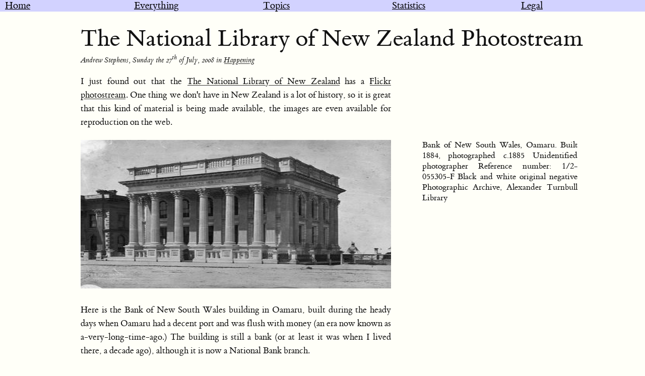

--- FILE ---
content_type: text/html; charset=utf-8
request_url: https://sheep.horse/2008/7/the_national_library_of_new_zealand_photostream.html
body_size: 3693
content:
<!doctype html>

<html lang="en">

<head>
  <meta charset="utf-8">
  <meta name="viewport" content="width=device-width, initial-scale=1">
  <title>The National Library of New Zealand Photostream</title>
  <meta name="author" content="Andrew Stephens">
  <meta property="og:url" content="https://sheep.horse/2008/7/the_national_library_of_new_zealand_photostream.html">
  <meta property="og:type" content="article">
  <meta property="og:title" content="The National Library of New Zealand Photostream">
  <meta property="og:description" content="I just found out that the The National Library of New Zealand has a Flickr photostream. One thing we don&#x27;t have in New Zealand is a lot of history, so...">
  <meta property="og:image" content="https://sheep.horse/2008/7/oamarubank.jpg">
  <meta property="twitter:card" content="summary">
  <meta property="twitter:title" content="The National Library of New Zealand Photostream">

  <link rel="stylesheet" href="../../css/tufte.css" type="text/css">
  <link rel="icon" href="/favicon.ico" type="image/png">
  <link rel="canonical" href="https://sheep.horse/2008/7/the_national_library_of_new_zealand_photostream.html">
  <script src="/visitlog.js" async></script>
</head>

<body>
  <nav><div class="menu"><a href="/">Home</a></div><div class="menu"><a href="/everything.html">Everything</a></div><div class="menu"><a href="/tagcloud.html">Topics</a></div><div class="menu"><a href="/visitor_statistics.html">Statistics</a></div><div class="menu"><a href="/legal.html">Legal</a></div></nav>
  <article itemprop="blogPost" itemscope itemtype="https://schema.org/BlogPosting">
    <h1 itemprop="name headline">The National Library of New Zealand Photostream</h1>
    <p class="byline"><span itemprop="author" itemscope itemtype="https://schema.org/Person"><span
          itemprop="name">Andrew Stephens</span></span>, <time itemprop="datePublished"
        datetime="2008-07-27T08:21:42Z">Sunday the 27<sup>th</sup> of July, 2008</time> in <span itemprop="keywords"><a href="/tagcloud.html#happening">Happening</a></span></p>
    <div itemprop="articleBody">
      <p>I just found out that the <a href="http://www.natlib.govt.nz/">The National Library of New Zealand</a> has a <a href="http://www.flickr.com/photos/nationallibrarynz/">Flickr photostream</a>. One thing we don't have in New Zealand is a lot of history, so it is great that this kind of material is being made available, the images are even available for reproduction on the web.</p>
<p><img class="alignright size-full wp-image-173" title="Bank of New South Wales, Oamaru" src="oamarubank.jpg" alt="" width="400" height="295" /> <span class="importantmarginnote">Bank of New South Wales, Oamaru. Built 1884, photographed c.1885
Unidentified photographer
Reference number: 1/2-055305-F
Black and white original negative
Photographic Archive, Alexander Turnbull Library</span></p>
<p>Here is the Bank of New South Wales building in Oamaru, built during the heady days when Oamaru had a decent port and was flush with money (an era now known as a-very-long-time-ago.) The building is still a bank (or at least it was when I lived there, a decade ago), although it is now a National Bank branch.</p>
<p>Oamaru has a whole lot of this style of architecture, and it gives the town a certain permanence which sets it apart from the other towns that dot the South Island coast. The other thing we don't have enough of in New Zealand is regional diversity, most of our small towns (and even cities) are pretty much interchangeable, so even the faded glory of Oamaru makes a nice change as you drive down SH1.</p>
    </div>
    <footer>Read similar articles <a href="/tagcloud.html#happening">Happening</a>. Contact me on Mastodon <a
        href="https://mastodon.online/@sheephorse">@sheephorse@mastodon.online</a></footer>
  </article>
</body>

</html>

--- FILE ---
content_type: text/css; charset=utf-8
request_url: https://sheep.horse/css/tufte.css
body_size: 16266
content:
/* Import ET Book styles
   adapted from https://github.com/edwardtufte/et-book/blob/gh-pages/et-book.css */
@charset "UTF-8";

@font-face {
  font-family: 'et-book';
  src: url('et-book/et-book-roman-line-figures/et-book-roman-line-figures.eot');
  src: url('et-book/et-book-roman-line-figures/et-book-roman-line-figures.eot?#iefix') format('embedded-opentype'),
    url('et-book/et-book-roman-line-figures/et-book-roman-line-figures.woff') format('woff'),
    url('et-book/et-book-roman-line-figures/et-book-roman-line-figures.ttf') format('truetype'),
    url('et-book/et-book-roman-line-figures/et-book-roman-line-figures.svg#etbookromanosf') format('svg');
  font-weight: normal;
  font-style: normal;
}

@font-face {
  font-family: 'et-book';
  src: url('et-book/et-book-display-italic-old-style-figures/et-book-display-italic-old-style-figures.eot');
  src: url('et-book/et-book-display-italic-old-style-figures/et-book-display-italic-old-style-figures.eot?#iefix') format('embedded-opentype'),
    url('et-book/et-book-display-italic-old-style-figures/et-book-display-italic-old-style-figures.woff') format('woff'),
    url('et-book/et-book-display-italic-old-style-figures/et-book-display-italic-old-style-figures.ttf') format('truetype'),
    url('et-book/et-book-display-italic-old-style-figures/et-book-display-italic-old-style-figures.svg#etbookromanosf') format('svg');
  font-weight: normal;
  font-style: italic;
}

@font-face {
  font-family: 'et-book';
  src: url('et-book/et-book-bold-line-figures/et-book-bold-line-figures.eot');
  src: url('et-book/et-book-bold-line-figures/et-book-bold-line-figures.eot?#iefix') format('embedded-opentype'),
    url('et-book/et-book-bold-line-figures/et-book-bold-line-figures.woff') format('woff'),
    url('et-book/et-book-bold-line-figures/et-book-bold-line-figures.ttf') format('truetype'),
    url('et-book/et-book-bold-line-figures/et-book-bold-line-figures.svg#etbookromanosf') format('svg');
  font-weight: bold;
  font-style: normal;
}

@font-face {
  font-family: 'et-book-roman-old-style';
  src: url('et-book/et-book-roman-old-style-figures/et-book-roman-old-style-figures.eot');
  src: url('et-book/et-book-roman-old-style-figures/et-book-roman-old-style-figures.eot?#iefix') format('embedded-opentype'),
    url('et-book/et-book-roman-old-style-figures/et-book-roman-old-style-figures.woff') format('woff'),
    url('et-book/et-book-roman-old-style-figures/et-book-roman-old-style-figures.ttf') format('truetype'),
    url('et-book/et-book-roman-old-style-figures/et-book-roman-old-style-figures.svg#etbookromanosf') format('svg');
  font-weight: normal;
  font-style: normal;
}

/* Tufte CSS styles */
html {
  font-size: 15px;
}

nav {
  position: absolute;
  display: flex;
  color: #000000;
  background-color: #d2d2ff;
  width: 100%;
  top: 0px;
  left: 0px;
  z-index: 100;
  font-size: 1.3rem;
}

nav div.menu {
  flex: 1;
  margin-left: 10px;
}

nav a:link {
  text-shadow: none;
  text-decoration: underline;
  background: none;
}

body {
  width: 87.5%;
  margin-left: auto;
  margin-right: auto;
  padding-left: 12.5%;
  font-family: et-book, Palatino, 'Palatino Linotype', 'Palatino LT STD',
    'Book Antiqua', Georgia, serif;
  background-color: #fffff8;
  color: #111;
  max-width: 1400px;
  counter-reset: sidenote-counter;
}

body.staticpage {
  padding-top: 15px;
}

h1 {
  font-weight: 400;
  margin-top: 2rem;
  margin-bottom: 1.5rem;
  font-size: 3.2rem;
  line-height: 1;
  clear: both;
}

h2 {
  font-style: italic;
  font-weight: 400;
  margin-top: 2.1rem;
  margin-bottom: 0;
  font-size: 2.2rem;
  line-height: 1;
  clear: both;
}

h3 {
  font-style: italic;
  font-weight: 400;
  font-size: 1.7rem;
  margin-top: 2rem;
  margin-bottom: 0;
  line-height: 1;
  clear: both;
}

p.subtitle {
  font-style: italic;
  margin-top: 1rem;
  margin-bottom: 1rem;
  font-size: 1.8rem;
  display: block;
  line-height: 1;
}

p.byline {
  line-height: 1rem;
  margin-top: -1.1rem;
  margin-bottom: 0rem;
  font-size: 1rem;
  font-style: italic;
}

.numeral {
  font-family: sans-serif;
}

.danger {
  color: red;
}

article {
  position: relative;
  padding: 1rem 0rem;
}

section {
  padding-top: 1rem;
  padding-bottom: 1rem;
}

p,
ol,
ul {
  font-size: 1.2rem;
}

p {
  line-height: 1.8rem;
  margin-top: 1.4rem;
  margin-bottom: 1.4rem;
  padding-right: 0;
  vertical-align: baseline;
  text-align: justify;
}

hr {
  clear: both;
}

/* Chapter Epigraphs */
div.epigraph {
  margin: 5em 0;
}

div.epigraph>blockquote {
  margin-top: 3em;
  margin-bottom: 3em;
}

div.epigraph>blockquote,
div.epigraph>blockquote>p {
  font-style: italic;
}

div.epigraph>blockquote>footer {
  font-style: normal;
}

div.epigraph>blockquote>footer>cite {
  font-style: italic;
}

/* end chapter epigraphs styles */

blockquote {
  border-left: 2px dotted;
  font-size: 1.2rem;
  padding-left: 0.2rem;
}

blockquote p {
  width: 50%;
}

blockquote footer {
  width: 50%;
  font-size: 1.1rem;
  text-align: right;
}

ol,
ul {
  width: 45%;
  -webkit-padding-start: 5%;
  -webkit-padding-end: 5%;
}

li {
  padding: 0.5rem 0;
  line-height: 1.8rem;
}

figure {
  padding: 0;
  border: 0;
  font-size: 100%;
  font: inherit;
  vertical-align: baseline;
  max-width: 55%;
  -webkit-margin-start: 0;
  -webkit-margin-end: 0;
  margin: 0 0 3em 0;
}

figure img {
  float: left;
}

figcaption {
  float: right;
  clear: right;
  margin-right: -48%;
  margin-top: 0;
  margin-bottom: 0;
  font-size: 1.1rem;
  line-height: 1.6;
  vertical-align: baseline;
  position: relative;
  max-width: 40%;
}

figure.fullwidth img {
  float: none;
}

figure.fullwidth figcaption {
  margin-right: 0%;
  max-width: 90%;
  float: none;
}

/* Links: replicate underline that clears descenders */
a:link,
a:visited {
  color: inherit;
}

a:link {
  text-decoration: none;
  background: -webkit-linear-gradient(#fffff8, #fffff8),
    -webkit-linear-gradient(#fffff8, #fffff8),
    -webkit-linear-gradient(#333, #333);
  background: linear-gradient(#fffff8, #fffff8),
    linear-gradient(#fffff8, #fffff8), linear-gradient(#333, #333);
  -webkit-background-size: 0.05em 1px, 0.05em 1px, 1px 1px;
  -moz-background-size: 0.05em 1px, 0.05em 1px, 1px 1px;
  background-size: 0.05em 1px, 0.05em 1px, 1px 1px;
  background-repeat: no-repeat, no-repeat, repeat-x;
  text-shadow: 0.03em 0 #fffff8, -0.03em 0 #fffff8, 0 0.03em #fffff8,
    0 -0.03em #fffff8, 0.06em 0 #fffff8, -0.06em 0 #fffff8, 0.09em 0 #fffff8,
    -0.09em 0 #fffff8, 0.12em 0 #fffff8, -0.12em 0 #fffff8, 0.15em 0 #fffff8,
    -0.15em 0 #fffff8;
  background-position: 0% 93%, 100% 93%, 0% 93%;
}

@media screen and (-webkit-min-device-pixel-ratio: 0) {
  a:link {
    background-position-y: 87%, 87%, 87%;
  }
}

a:link::selection {
  text-shadow: 0.03em 0 #b4d5fe, -0.03em 0 #b4d5fe, 0 0.03em #b4d5fe,
    0 -0.03em #b4d5fe, 0.06em 0 #b4d5fe, -0.06em 0 #b4d5fe, 0.09em 0 #b4d5fe,
    -0.09em 0 #b4d5fe, 0.12em 0 #b4d5fe, -0.12em 0 #b4d5fe, 0.15em 0 #b4d5fe,
    -0.15em 0 #b4d5fe;
  background: #b4d5fe;
}

a:link::-moz-selection {
  text-shadow: 0.03em 0 #b4d5fe, -0.03em 0 #b4d5fe, 0 0.03em #b4d5fe,
    0 -0.03em #b4d5fe, 0.06em 0 #b4d5fe, -0.06em 0 #b4d5fe, 0.09em 0 #b4d5fe,
    -0.09em 0 #b4d5fe, 0.12em 0 #b4d5fe, -0.12em 0 #b4d5fe, 0.15em 0 #b4d5fe,
    -0.15em 0 #b4d5fe;
  background: #b4d5fe;
}

/* Sidenotes, margin notes, figures, captions */
img {
  max-width: 100%;
  min-width: 100%;
}

img.inline-icon {
  max-height: 1.5rem;
  min-width: 0;
}

canvas {
  max-width: 100%;
}

video {
  max-width: 100%;
  min-width: 100%;
}

.sidenote,
.marginnote {
  float: right;
  clear: right;
  margin-right: -60%;
  width: 50%;
  margin-top: 0;
  margin-bottom: 0;
  font-size: 1.1rem;
  line-height: 1.3;
  vertical-align: baseline;
  position: relative;
}

.importantmarginnote {
  float: right;
  clear: right;
  margin-right: -60%;
  width: 50%;
  margin-top: 0;
  margin-bottom: 1rem;
  font-size: 1.1rem;
  line-height: 1.3;
  vertical-align: baseline;
  position: relative;
}

li .importantmarginnote {
  margin-right: -74%;
}

.table-caption {
  float: right;
  clear: right;
  margin-right: -60%;
  width: 50%;
  margin-top: 0;
  margin-bottom: 0;
  font-size: 1rem;
  line-height: 1.6;
}

.sidenote-number {
  counter-increment: sidenote-counter;
}

.sidenote-number:after,
.sidenote:before {
  content: counter(sidenote-counter) ' ';
  font-family: et-book-roman-old-style;
  position: relative;
  vertical-align: baseline;
}

.sidenote-number:after {
  content: counter(sidenote-counter);
  font-size: 1rem;
  top: -0.5rem;
  left: 0.1rem;
}

.sidenote:before {
  content: counter(sidenote-counter) ' ';
  top: -0.5rem;
}

p,
footer,
table,
div.table-wrapper-small,
div.supertable-wrapper>p,
div.booktabs-wrapper {
  width: 55%;
}

div.fullwidth,
table.fullwidth {
  width: 100%;
}

.fullwidth {
  max-width: 90%;
  clear: both;
  float: none;
}

div.table-wrapper {
  overflow-x: auto;
  font-family: sans-serif;
}

@media screen and (max-width: 760px),
(orientation: portrait) {

  p,
  footer {
    width: 100%;
  }

  pre.code {
    width: 100%;
  }

  ol,
  ul {
    width: 90%;
    margin-left: 5%;
    padding-left: 0%;
  }

  figure {
    max-width: 100%;
    float: none;
  }

  .fullwidth {
    max-width: 100%;
  }

  figcaption,
  figure.fullwidth figcaption {
    margin-right: 0%;
    max-width: 100%;
  }

  figure img {
    float: none;
  }

  div.epigraph {
    margin: 0em;
  }

  div.epigraph>blockquote {
    margin-top: 0;
    margin-bottom: 0;
  }

  blockquote p,
  blockquote footer {
    width: 100%;
  }

  div.codehilite {
    width: 100%;
  }
}

.sans {
  font-family: sans-serif;
  letter-spacing: 0.03em;
}

.code {
  font-family: Consolas, 'Liberation Mono', Menlo, Courier, monospace;
  font-size: 1.125rem;
  line-height: 1.6;
}

h1 .code,
h2 .code,
h3 .code {
  font-size: 0.8em;
}

.marginnote .code,
.sidenote .code {
  font-size: 1rem;
}

pre.code {
  width: 52.5%;
  padding-left: 2.5%;
  overflow-x: auto;
}

span.newthought {
  font-variant: small-caps;
  font-size: 1.2em;
}

input.margin-toggle {
  display: none;
}

label.sidenote-number {
  display: inline;
}

label.margin-toggle:not(.sidenote-number) {
  display: none;
}

div.index div.groupheading {
  width: 55%;
  border-bottom: 0.5px gray solid;
  color: grey;
  font-size: 1.2rem;
}

div.index div.group li {}

@media (max-width: 760px),
(orientation: portrait) {
  body {
    width: 96%;
    padding: 0;
    margin-left: 2%;
    margin-right: 2%;
  }

  html {}

  p {
    width: 100%;
  }

  label.margin-toggle:not(.sidenote-number) {
    display: inline;
  }

  .sidenote,
  .marginnote {
    display: none;
  }

  .margin-toggle:checked+.sidenote,
  .margin-toggle:checked+.marginnote {
    display: block;
    float: none;
    clear: both;
    width: 80%;
    margin-left: 10%;
    vertical-align: baseline;
    position: relative;
  }

  .importantmarginnote {
    display: block;
    float: none;
    clear: none;
    width: 80%;
    margin-left: 10%;
    vertical-align: baseline;
    position: relative;
  }

  label {
    cursor: pointer;
  }

  pre.code {
    width: 98%;
  }

  .table-caption {
    display: block;
    float: right;
    clear: both;
    width: 98%;
    margin-top: 1rem;
    margin-bottom: 0.5rem;
    margin-left: 1%;
    margin-right: 1%;
    vertical-align: baseline;
    position: relative;
  }

  div.table-wrapper,
  table,
  table.booktabs {
    width: 85%;
  }

  div.table-wrapper {
    border-right: 1px solid #efefef;
  }

  img {
    width: 100%;
  }

  .importantmarginnote img {
    max-height: 50vh;
    min-width: auto;
    width: auto;
    display: block;
    margin-left: auto;
    margin-right: auto;
  }

  img.inline-icon {
    max-height: 1.5rem;
    min-width: 0;
    width: auto;
  }

  header {
    font-size: 1 rem;
  }
}

div.codehilite {
  overflow-x: auto;
}

.codehilite .hll {
  background-color: #404040;
}

.codehilite .c {
  color: #999999;
  font-style: italic;
}

/* Comment */
.codehilite .err {
  color: #a61717;
  background-color: #e3d2d2;
}

/* Error */
.codehilite .g {
  color: #767676;
}

/* Generic */
.codehilite .k {
  color: #6ab825;
  font-weight: bold;
}

/* Keyword */
.codehilite .l {
  color: #767676;
}

/* Literal */
.codehilite .n {
  color: #767676;
}

/* Name */
.codehilite .o {
  color: #767676;
}

/* Operator */
.codehilite .x {
  color: #767676;
}

/* Other */
.codehilite .p {
  color: #767676;
}

/* Punctuation */
.codehilite .cm {
  color: #999999;
  font-style: italic;
}

/* Comment.Multiline */
.codehilite .cp {
  color: #cd2828;
  font-weight: bold;
}

/* Comment.Preproc */
.codehilite .c1 {
  color: #999999;
  font-style: italic;
}

/* Comment.Single */
.codehilite .cs {
  color: #e50808;
  font-weight: bold;
  background-color: #520000;
}

/* Comment.Special */
.codehilite .gd {
  color: #d22323;
}

/* Generic.Deleted */
.codehilite .ge {
  color: #767676;
  font-style: italic;
}

/* Generic.Emph */
.codehilite .gr {
  color: #d22323;
}

/* Generic.Error */
.codehilite .gh {
  color: #ffffff;
  font-weight: bold;
}

/* Generic.Heading */
.codehilite .gi {
  color: #589819;
}

/* Generic.Inserted */
.codehilite .go {
  color: #cccccc;
}

/* Generic.Output */
.codehilite .gp {
  color: #aaaaaa;
}

/* Generic.Prompt */
.codehilite .gs {
  color: #767676;
  font-weight: bold;
}

/* Generic.Strong */
.codehilite .gu {
  color: #ffffff;
  text-decoration: underline;
}

/* Generic.Subheading */
.codehilite .gt {
  color: #d22323;
}

/* Generic.Traceback */
.codehilite .kc {
  color: #6ab825;
  font-weight: bold;
}

/* Keyword.Constant */
.codehilite .kd {
  color: #6ab825;
  font-weight: bold;
}

/* Keyword.Declaration */
.codehilite .kn {
  color: #6ab825;
  font-weight: bold;
}

/* Keyword.Namespace */
.codehilite .kp {
  color: #6ab825;
}

/* Keyword.Pseudo */
.codehilite .kr {
  color: #6ab825;
  font-weight: bold;
}

/* Keyword.Reserved */
.codehilite .kt {
  color: #6ab825;
  font-weight: bold;
}

/* Keyword.Type */
.codehilite .ld {
  color: #767676;
}

/* Literal.Date */
.codehilite .m {
  color: #3677a9;
}

/* Literal.Number */
.codehilite .s {
  color: #ed9d13;
}

/* Literal.String */
.codehilite .na {
  color: #bbbbbb;
}

/* Name.Attribute */
.codehilite .nb {
  color: #24909d;
}

/* Name.Builtin */
.codehilite .nc {
  color: #447fcf;
  text-decoration: underline;
}

/* Name.Class */
.codehilite .no {
  color: #40ffff;
}

/* Name.Constant */
.codehilite .nd {
  color: #ffa500;
}

/* Name.Decorator */
.codehilite .ni {
  color: #767676;
}

/* Name.Entity */
.codehilite .ne {
  color: #bbbbbb;
}

/* Name.Exception */
.codehilite .nf {
  color: #447fcf;
}

/* Name.Function */
.codehilite .nl {
  color: #767676;
}

/* Name.Label */
.codehilite .nn {
  color: #447fcf;
  text-decoration: underline;
}

/* Name.Namespace */
.codehilite .nx {
  color: #767676;
}

/* Name.Other */
.codehilite .py {
  color: #767676;
}

/* Name.Property */
.codehilite .nt {
  color: #6ab825;
  font-weight: bold;
}

/* Name.Tag */
.codehilite .nv {
  color: #40ffff;
}

/* Name.Variable */
.codehilite .ow {
  color: #6ab825;
  font-weight: bold;
}

/* Operator.Word */
.codehilite .w {
  color: #666666;
}

/* Text.Whitespace */
.codehilite .mf {
  color: #3677a9;
}

/* Literal.Number.Float */
.codehilite .mh {
  color: #3677a9;
}

/* Literal.Number.Hex */
.codehilite .mi {
  color: #3677a9;
}

/* Literal.Number.Integer */
.codehilite .mo {
  color: #3677a9;
}

/* Literal.Number.Oct */
.codehilite .sb {
  color: #ed9d13;
}

/* Literal.String.Backtick */
.codehilite .sc {
  color: #ed9d13;
}

/* Literal.String.Char */
.codehilite .sd {
  color: #ed9d13;
}

/* Literal.String.Doc */
.codehilite .s2 {
  color: #ed9d13;
}

/* Literal.String.Double */
.codehilite .se {
  color: #ed9d13;
}

/* Literal.String.Escape */
.codehilite .sh {
  color: #ed9d13;
}

/* Literal.String.Heredoc */
.codehilite .si {
  color: #ed9d13;
}

/* Literal.String.Interpol */
.codehilite .sx {
  color: #ffa500;
}

/* Literal.String.Other */
.codehilite .sr {
  color: #ed9d13;
}

/* Literal.String.Regex */
.codehilite .s1 {
  color: #ed9d13;
}

/* Literal.String.Single */
.codehilite .ss {
  color: #ed9d13;
}

/* Literal.String.Symbol */
.codehilite .bp {
  color: #24909d;
}

/* Name.Builtin.Pseudo */
.codehilite .vc {
  color: #40ffff;
}

/* Name.Variable.Class */
.codehilite .vg {
  color: #40ffff;
}

/* Name.Variable.Global */
.codehilite .vi {
  color: #40ffff;
}

/* Name.Variable.Instance */
.codehilite .il {
  color: #3677a9;
}

/* Literal.Number.Integer.Long */

--- FILE ---
content_type: text/javascript; charset=utf-8
request_url: https://sheep.horse/visitlog.js
body_size: 91
content:
function visitlog() {
    if (document.readyState !== "complete") {
        return;
    }
    var data = new FormData();
    data.append("uri", window.location.pathname);

    navigator.sendBeacon("/visitlog/log", data);
}

if (document.readyState === "complete") {
    visitlog();
} else {
    document.addEventListener('readystatechange', visitlog, false);
}
 